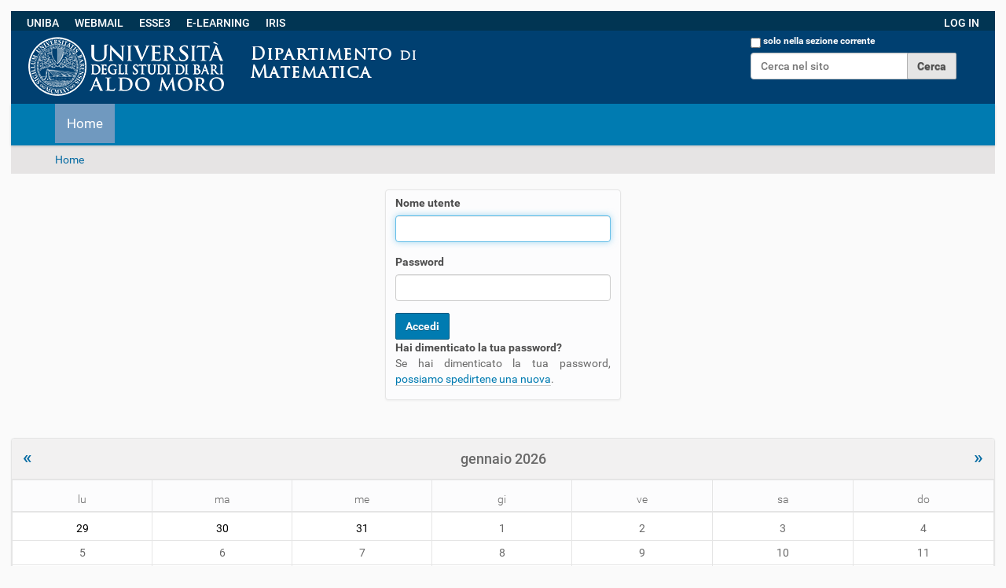

--- FILE ---
content_type: text/html;charset=utf-8
request_url: https://www.dm.uniba.it/acl_users/credentials_cookie_auth/require_login?came_from=https%3A//www.dm.uniba.it/%40%40multilingual-selector/2960127e11db48cd9035018438d993a5/en%3Fset_language%3Den
body_size: 7674
content:
<!DOCTYPE html>
<html xmlns="http://www.w3.org/1999/xhtml" lang="it" xml:lang="it">
  <head><meta http-equiv="Content-Type" content="text/html; charset=UTF-8" />
    <title>Dipartimento di Matematica</title>
    <link rel="shortcut icon" type="image/x-icon" href="/++theme++bb2/barceloneta-favicon.ico" />
    <link rel="apple-touch-icon" href="/++theme++bb2/barceloneta-apple-touch-icon.png" />
    <link rel="apple-touch-icon-precomposed" sizes="144x144" href="/++theme++bb2/barceloneta-apple-touch-icon-144x144-precomposed.png" />
    <link rel="apple-touch-icon-precomposed" sizes="114x114" href="/++theme++bb2/barceloneta-apple-touch-icon-114x114-precomposed.png" />
    <link rel="apple-touch-icon-precomposed" sizes="72x72" href="/++theme++bb2/barceloneta-apple-touch-icon-72x72-precomposed.png" />
    <link rel="apple-touch-icon-precomposed" sizes="57x57" href="/++theme++bb2/barceloneta-apple-touch-icon-57x57-precomposed.png" />
    <link rel="apple-touch-icon-precomposed" href="/++theme++bb2/barceloneta-apple-touch-icon-precomposed.png" />

<!--  BEGIN IAVERNARO  -->          

<!--  Nasconde il titolo dal front page  -->          
<style>
    .section-front-page h1 {
        display: none;
    }
</style>

<!--  Definisce lo spessore del carattere di default del testo  (equivalente a font-weight: 400)   --> 
<style>
    p {
        font-weight: normal;
}
</style>

<!--  Giustifica gli elenchi puntati  -->          

<style>
ul {
  margin-left:14px;
  padding-bottom:3px;
  font-weight: normal;
}
</style>

<!--  Giustifica gli elenchi numerati  -->          

<style>
ol {
  margin-left:14px;
  padding-bottom:3px;
  font-weight: normal;
}
</style>


<style>
table.nob {
  border-collapse: collapse;
  border: 0px solid black;
  background-color: transparent;
} 
th.nob {
  border: 0px solid black;
  background-color: transparent;
}
td.nob{
  border: 0px solid black;
  background-color: transparent;
}
tr.nob {
  border: 0px solid black;
  background-color: transparent;
}
</style>

<!--  GOOGLE MAP  -->  
<!--  <link rel="stylesheet" type="text/css" href="iavernaro/felix.css">  -->
<style>
    .google-maps {
        position: relative;
        padding-bottom: 75%; 
        height: 0;
        overflow: hidden; 
    }
    .google-maps iframe {
        position: absolute;
        top: 0;
        left: 0;
        width: 100% !important;
        height: 100% !important;
    }
</style>

<style>
    .google-maps1 {
        position: relative;
        padding-bottom: 55%; 
        height: 0;
        overflow: hidden; 
    }
    .google-maps1 iframe {
        position: absolute;
        top: 0;
        left: 0;
        width: 100% !important;
        height: 60% !important;
    }
</style>


<!-- Zoom effect  -->
<style>
* {
  -moz-box-sizing: border-box;
  -webkit-box-sizing: border-box;
  box-sizing: border-box;
  margin: 0;
  padding: 0;
}

.item {
  position: relative;
  
  border: 0px solid #333;
  margin: 0%;
  overflow: hidden;
  width: 100%;
  height:0px;
  opacity:0.9;
  padding-bottom:62%;
}
.item img {
  max-width: 100%;
  
  -moz-transition: all 0.2s;
  -webkit-transition: all 0.2s;
  transition: all 0.2s;
}
.item:hover img {
  -moz-transform: scale(1.04);
  -webkit-transform: scale(1.04);
  transform: scale(1.04);
}
</style>

<!-- Zoom effect used in collection titles -->
<style>
* {
  -moz-box-sizing: border-box;
  -webkit-box-sizing: border-box;
  box-sizing: border-box;
  margin: 0;
  padding: 0;
}

.item1 {
  position: relative;
  
  border: 0px solid #333;
  margin: 0%;
  overflow: hidden;
  width: 100%;
  height:0px;
  padding-bottom:24.5%;
}
.item1 img {
  max-width: 100%;
  
  -moz-transition: all 0.2s;
  -webkit-transition: all 0.2s;
  transition: all 0.2s;
}
.item1:hover img {
  -moz-transform: scale(1.04);
  -webkit-transform: scale(1.04);
  transform: scale(1.04);
}
</style>


<!-- Zoom effect used in "in evidenza" -->
<style>
* {
  -moz-box-sizing: border-box;
  -webkit-box-sizing: border-box;
  box-sizing: border-box;
  margin: 0;
  padding: 0;
}

.item2 {
  position: relative;
  
  border: 0px solid #333;
  margin: 0%;
  overflow: hidden;
  width: 100%;
  height:auto;
  padding-bottom:0%;
}
.item2 img {
  max-width: 100%;
  
  -moz-transition: all 0.2s;
  -webkit-transition: all 0.2s;
  transition: all 0.2s;
}
.item2:hover img {
  -moz-transform: scale(1.02);
  -webkit-transform: scale(1.02);
  transform: scale(1.02);
}
</style>


<!-- responsive images  -->
<meta name="viewport" content="width=device-width, initial-scale=1" />
<style>
.responsive {
    max-width: 100%;
    height: auto;
}
</style>



<!-- animated slideshow  -->
<script src="/++theme++bb2/iavernaro/felix.js"></script>
<link rel="stylesheet" type="text/css" href="/++theme++bb2/iavernaro/felix.css" />

<!-- Generated by cssSlider.com 2.1 -->
<link rel="stylesheet" href="/++theme++bb2/iavernaro/cssslider1_files/csss_engine1/style.css" /> 
<!--[if IE]><link rel="stylesheet" href="/++theme++bb2/iavernaro/cssslider1_files/csss_engine1/ie.css"><![endif]-->
<!--[if lte IE 9]><script type="text/javascript" src="/++theme++bb2/iavernaro/cssslider1_files/csss_engine1/ie.js"></script><![endif]-->
<!-- End cssSlider.com -->

<!-- relative positions of objects (used to hide front page title-->
<style>
div.relative {
    position: relative;
    left:   0px;    
    top:    0px;
    border: 0px solid #73AD21;
}
</style>


<!-- remove left/right padding between slider and set of shortcuts icon in the front-page.  
     the original setting of .col-md-6 is inside barceloneta-compiled.css, but seems not editable 
     the instruction "!important" overrides the original setting  
<style>
@media (min-width: 992px) {
  .col-md-6 {
    width: 50%;
    padding:0 !important;
  }
}
</style>
--> 

<style>
.container_felix {
  margin-right: auto;
  margin-left: auto;
  padding-left: 15px;
  padding-right: 15px;
  max-width: 100%;
}

@media (min-width: 768px) {
  .container_felix {
    width: 100; !important
  }
}
@media (min-width: 992px) {
  .container_felix {
    width: 100%; !important
  }
}
@media (min-width: 1200px) {
  .container_felix {
    width: 100%; !important
  }
}
@media (min-width: 1600px) {
  .container_felix {
    width: 100%; !important
  }
}
</style>


<style>
.container_felix1 {
  margin-right: auto;
  margin-left: auto;
  padding-left: 15px;
  padding-right: 15px;
  max-width: 97.3%;
}

@media (min-width: 768px) {
  .container_felix1 {
    width: 100; !important
  }
}
@media (min-width: 992px) {
  .container_felix1 {
    width: 100%; !important
  }
}
@media (min-width: 1200px) {
  .container_felix1 {
    width: 100%; !important
  }
}
@media (min-width: 1600px) {
  .container_felix1 {
    width: 100%; !important
  }
}
</style>


<style>
.item_felix {
  margin-right: auto;
  margin-left: auto;
  padding-left: 15px;
  padding-right: 15px;
  max-width: 100%;
}

@media (min-width: 768px) {
  .item_felix {
    width: 512px; 
  }

}
</style>



<!-- Nasconde  il search box nell'header sui dispositivi mobili-->
<style>
.pat-livesearch{
    
}
@media (max-width: 768px) {
  .pat-livesearch {
    display: none; 
  }
  
}
</style>

<!-- Visualizza "cerca nel sito" nel MENU  sui dispositivi mobili-->
<style>
 #portaltab-cerca-nel-sito{

}
@media (min-width: 768px) {
   #portaltab-cerca-nel-sito{
    display: none; 
  }
}
@media (max-width: 768px) {
   #portaltab-cerca-nel-sito{
    display: block; 
  }
}

</style>


<style>
.column_felix{
    
}
@media (max-width: 768px) {
  .column_felix {
    display: none; 
  }

}

</style>


<!-- Nasconde  "Fatti riconoscere" nell'header-->
<style>
.pat-plone-modal {
     display: none; 
}
</style>
<style>
.pat-plone-modal {
     color: rgb(255,255,255);
}
.pat-plone-modal:hover {
  color: rgb(255,255,255);    
  background-color: rgb(40, 104, 153);
}
</style>


<!-- Rende bianche alcune stringhe  nell'header-->
<style>
.white_felix {
     color: rgb(255,255,255); 
}
.white_felix:hover {
  color: rgb(255,255,255);    
  background-color: rgb(40, 104, 153);
}
.white_felix:visited {
  color: rgb(255,255,255);    
  background-color: rgb(40, 104, 153);
}
</style>

<!-- Rende bianca la scritta  "solo nella sezione corrente" nell'header-->
<style>
.searchSection {
    color: rgb(255,255,255); 
}
</style>

<!-- pannelli della sezione "In evidenza del front-page -->
<style>
div.boxfelix{
  background-color: white;
  width: 104%;
  border: 1px solid green;
  padding: 10px;
  margin-left: -2%;
  -webkit-box-shadow: 4px 8px 5px 0px rgba(0,0,0,0.2);
  -moz-box-shadow: 4px 8px 5px 0px rgba(0,0,0,0.2);
  box-shadow: 4px 8px 5px 0px rgba(0,0,0,0.2);
}
</style>

<!--  END IAVERNARO  --> 

  <meta content="summary" name="twitter:card" /><meta content="Dipartimento di Matematica" property="og:site_name" /><meta content="Dipartimento di Matematica" property="og:title" /><meta content="website" property="og:type" /><meta content="" property="og:description" /><meta content="https://www.dm.uniba.it" property="og:url" /><meta content="https://www.dm.uniba.it/@@site-logo/trasparente.png" property="og:image" /><meta content="image/png" property="og:image:type" /><meta name="viewport" content="width=device-width, initial-scale=1.0" /><meta name="generator" content="Plone - http://plone.com" /><link rel="canonical" href="https://www.dm.uniba.it" /><link rel="alternate" href="https://www.dm.uniba.it/RSS" title="Dipartimento di Matematica - RSS 1.0" type="application/rss+xml" /><link rel="alternate" href="https://www.dm.uniba.it/rss.xml" title="Dipartimento di Matematica - RSS 2.0" type="application/rss+xml" /><link rel="alternate" href="https://www.dm.uniba.it/atom.xml" title="Dipartimento di Matematica - Atom" type="application/rss+xml" /><link rel="search" href="https://www.dm.uniba.it/it/@@search" title="Cerca nel sito" /><link rel="stylesheet" type="text/css" href="https://www.dm.uniba.it/++plone++mosaic/++unique++2018-12-20%2010%3A22%3A27/mosaic-grid.css" data-bundle="mosaic-grid" /><link rel="stylesheet" type="text/css" href="https://www.dm.uniba.it/++resource++plone.app.multilingual.stylesheet/multilingual.css?version=2021-12-03%2014%3A09%3A07" data-bundle="multilingual" /><link rel="stylesheet" type="text/css" href="https://www.dm.uniba.it/++plone++mosaic/++unique++2018-12-20%2010%3A22%3A27/mosaic-styles.css" data-bundle="mosaic-styles" /><link rel="stylesheet" type="text/css" href="https://www.dm.uniba.it/++resource++collective.captchacontactinfo/css/captchacontactinfo.css?version=None" data-bundle="captchapolicy" /><link rel="stylesheet" type="text/css" href="https://www.dm.uniba.it/++plone++static/++unique++2021-12-03%2014%3A07%3A50/plone-compiled.css" data-bundle="plone" /><link rel="stylesheet" type="text/css" href="https://www.dm.uniba.it/++plone++static/++unique++2021-12-03%2014%3A07%3A50/plone-legacy-compiled.css" data-bundle="plone-legacy" /><link rel="stylesheet" type="text/css" href="https://www.dm.uniba.it/collective.js.jqueryui.custom.min.css?version=None" data-bundle="jqueryui" /><link rel="stylesheet" type="text/css" href="https://www.dm.uniba.it//++theme++bb2/less/barceloneta-compiled.css" data-bundle="diazo" /><script type="text/javascript">PORTAL_URL = 'https://www.dm.uniba.it';</script><script type="text/javascript" src="https://www.dm.uniba.it/++plone++static/components/jquery/dist/jquery.min.js" data-bundle="basic"></script><script type="text/javascript" src="https://www.dm.uniba.it/++plone++static/components/requirejs/require.js" data-bundle="basic"></script><script type="text/javascript" src="https://www.dm.uniba.it/config.js" data-bundle="basic"></script><script type="text/javascript" src="https://www.dm.uniba.it/++plone++mosaic/++unique++2018-12-20%2010%3A22%3A27/mosaic-grid.js" data-bundle="mosaic-grid"></script><script type="text/javascript" src="https://www.dm.uniba.it/++plone++mosaic/++unique++2018-12-20%2010%3A22%3A27/mosaic-styles.js" data-bundle="mosaic-styles"></script><script type="text/javascript" src="https://www.dm.uniba.it/++resource++collective.captchacontactinfo/scripts/policy_ajax.js?version=None" data-bundle="captchapolicy"></script><script type="text/javascript" src="https://www.dm.uniba.it/++plone++static/++unique++2021-12-03%2014%3A07%3A50/plone-compiled.min.js" data-bundle="plone"></script><script type="text/javascript" src="https://www.dm.uniba.it/++plone++static/++unique++2021-12-03%2014%3A07%3A50/plone-legacy-compiled.js" data-bundle="plone-legacy"></script><script type="text/javascript" src="https://www.dm.uniba.it/collective.js.jqueryui.custom.min.js?version=None" data-bundle="jqueryui"></script><script type="text/javascript">
        jQuery(function($){
            if (typeof($.datepicker) != "undefined"){
              $.datepicker.setDefaults(
                jQuery.extend($.datepicker.regional['it'],
                {dateFormat: 'dd/mm/yy'}));
            }
        });
        </script></head>
  <body id="visual-portal-wrapper" class="frontend icons-on portaltype-plone-site site-DM template-login_form thumbs-on userrole-anonymous viewpermission-none" dir="ltr" data-i18ncatalogurl="https://www.dm.uniba.it/plonejsi18n" data-view-url="https://www.dm.uniba.it" data-pat-plone-modal="{&quot;actionOptions&quot;: {&quot;displayInModal&quot;: false}}" data-portal-url="https://www.dm.uniba.it" data-pat-pickadate="{&quot;date&quot;: {&quot;selectYears&quot;: 200}, &quot;time&quot;: {&quot;interval&quot;: 5 } }" data-base-url="https://www.dm.uniba.it"><!--  BEGIN IAVERNARO  --><!--  Ricordarsi di modificare il link web.dm.uniba.it/login  --><div class="row" style="margin: 0px 0px 0px 0px; background-color:rgb(1, 53, 83);">
                <div class="column_felix" style="float: left; background-color:rgb(1, 53, 83); padding-left: 20px;  margin-top: 5px;  box-sizing: border-box;"> 
                  <a title="UNIBA" id="personaltools-login" href="https://www.uniba.it/" target="_blank" class="white_felix">UNIBA</a>
                </div>
                <div class="column" style="float: left; background-color:rgb(1, 53, 83); padding-left: 20px;  margin-top: 5px;  box-sizing: border-box;"> 
                  <a title="WebMail" id="personaltools-login" href="https://webmail.uniba.it" target="_blank" class="white_felix">WEBMAIL</a>
                </div>
                <div class="column" style="float: left; background-color:rgb(1, 53, 83); padding-left: 20px;  margin-top: 5px;  box-sizing: border-box;"> 
                  <a title="esse3" id="personaltools-login" href="https://esse3.uniba.it" target="_blank" class="white_felix">ESSE3</a>
                </div>
                <div class="column" style="float: left; background-color:rgb(1, 53, 83); padding-left: 20px;  margin-top: 5px;  box-sizing: border-box;"> 
                  <a title="e-learning" id="personaltools-login" href="https://elearning-mat.hosting.uniba.it/login/index.php" target="_blank" class="white_felix">E-LEARNING</a>
                </div>
                <div class="column_felix" style="float: left; background-color:rgb(1, 53, 83); padding-left: 20px;  margin-top: 5px;  box-sizing: border-box;"> 
                  <a title="iris" id="personaltools-login" href="https://ricerca.uniba.it" target="_blank" class="white_felix">IRIS</a>
                </div>
                <div class="column" style="float: right; background-color:rgb(1, 53, 83); padding-right: 20px;  margin-top: 5px;  box-sizing: border-box;"> 
                  <a title="login" id="personaltools-login" href="/login" class="white_felix">LOG IN</a>
                </div>

            </div><div class="row" style="clear: both; margin: 0px 0px 0px 0px;"></div><div class="outer-wrapper">

        <!-- IAVERNARO.  Modificato colore di background dell' header (uguale a quello di UNIBA)  -->
      <header id="content-header" role="banner" style="background-color:rgb(0, 64, 113);">  
           <!-- IAVERNARO. Il logo viene aggiunto qui manualmente in modo che si adatti ai dispositivi mobili  --> 
                <div class="column" style="float: left; background-color:rgb(0, 64, 113); padding-left: 20px; margin-bottom: -6px; margin-top: 6px;  box-sizing: border-box;"> 
                <!--    <img class="image-inline" src="http://web.dm.uniba.it/uniba_dm_logo.png" alt=" " width="100%" height="auto" data-linktype="image"  /> -->
                <img class="image-inline" src="/++theme++bb2/iavernaro/uniba_dm_logo.png" alt=" " width="100%" height="auto" data-linktype="image" />
                </div>
                <!-- IAVERNARO.  vecchio link "Log in" sull'header a destra  del search box  
                <div class="column" style="float: right; background-color:rgb(0, 64, 113); padding-left: 50px; margin-right: 20px; margin-top: 10px;  box-sizing: border-box;"> 
                <a title="Log in" id="personaltools-login" href="http://web.dm.uniba.it/login" class="white_felix" >Log in</a>
                </div>
                -->


        <div class="container_felix1" style="margin: -15px 0px 0px 0px;">
          
      <div id="portal-header">
    <a id="portal-logo" title="Dipartimento di Matematica" href="https://www.dm.uniba.it">
    <img src="https://www.dm.uniba.it/@@site-logo/trasparente.png" alt="Dipartimento di Matematica" title="Dipartimento di Matematica" /></a>

<div id="portal-searchbox">

    <form id="searchGadget_form" action="https://www.dm.uniba.it/@@search" role="search" data-pat-livesearch="ajaxUrl:https://www.dm.uniba.it/@@ajax-search" class="pat-livesearch">

        <div class="LSBox">
        <label class="hiddenStructure" for="searchGadget">Cerca nel sito</label>
             
        <div class="searchSection">
            <input id="searchbox_currentfolder_only" class="noborder" type="checkbox" name="path" value="/DM" />
            <label for="searchbox_currentfolder_only" style="cursor: pointer">solo nella sezione corrente</label>
        </div>
             
        <input name="SearchableText" type="text" size="18" id="searchGadget" title="Cerca nel sito" placeholder="Cerca nel sito" class="searchField" />

        <input class="searchButton" type="submit" value="Cerca" />

         </div>
    </form>

    <div id="portal-advanced-search" class="hiddenStructure">
        <a href="https://www.dm.uniba.it/@@search">Ricerca avanzata…</a>
    </div>

</div>

<div id="portal-anontools">
  <ul>
    <li>
      
          <a title="Fatti riconoscere" data-pat-plone-modal="{&quot;prependContent&quot;: &quot;.portalMessage&quot;, &quot;title&quot;: &quot;Log in&quot;, &quot;width&quot;: &quot;26em&quot;, &quot;actionOptions&quot;: {&quot;redirectOnResponse&quot;: true}}" id="personaltools-login" href="https://www.dm.uniba.it/login" class="pat-plone-modal">Fatti riconoscere</a>
      
    </li>
  </ul>
</div>



</div>
<div class="contentwellportlets row" id="portlets-in-header">
  
  
  
</div>



    
          
        </div>
      </header>
      <div id="mainnavigation-wrapper">
        <div id="mainnavigation">

  <p class="hiddenStructure">Sezioni</p>
  <nav class="plone-navbar" id="portal-globalnav-wrapper">
    <div class="container">
      <div class="plone-navbar-header">
        <button type="button" class="plone-navbar-toggle" data-toggle="collapse" data-target="#portal-globalnav-collapse">
          <span class="sr-only">Toggle navigation</span>
          <span class="icon-bar"></span>
          <span class="icon-bar"></span>
          <span class="icon-bar"></span>
        </button>
      </div>

      <div class="plone-collapse plone-navbar-collapse" id="portal-globalnav-collapse">
        <ul class="plone-nav plone-navbar-nav" id="portal-globalnav">
            
              <li id="portaltab-index_html" class="selected">
                  <a href="https://www.dm.uniba.it" title="">Home</a>
              </li>
            
              <li id="portaltab-cerca-nel-sito">
                  <a href="https://www.dm.uniba.it/cerca-nel-sito" title="">Cerca nel sito</a>
              </li>
            
        </ul>
      </div>
    </div>
  </nav>


</div>
      </div>
      
      <div id="above-content-wrapper">
          <div id="viewlet-above-content"><nav id="portal-breadcrumbs" class="plone-breadcrumb">
  <div class="container">
    <span id="breadcrumbs-you-are-here" class="hiddenStructure">Tu sei qui:</span>
    <ol aria-labelledby="breadcrumbs-you-are-here">
      <li id="breadcrumbs-home">
        <a href="https://www.dm.uniba.it">Home</a>
      </li>
      
    </ol>
  </div>
</nav>

<div class="contentwellportlets row" id="portlets-above">
  
  
  
</div>



</div>
      </div>
      <div class="container_felix">
        <div class="row">
          <aside id="global_statusmessage">
      

      <div>
      </div>
    </aside>
        </div>
        <main id="main-container" class="row row-offcanvas row-offcanvas-right">
          <div id="column1-container">
          </div>
          

    

    <div class="col-xs-12 col-sm-12">
      <div class="row">
        <div class="col-xs-12 col-sm-12">
          <article id="content">

          

    <div id="content-core">
        

            <div class="portalMessage error pat-cookietrigger" style="display:none" role="alert">
                <strong>Errore</strong>
                I cookie non sono abilitati. Devi abilitarli per poterti autenticare.
            </div>

            

            <form class="pat-formautofocus" method="post" id="login_form" action="https://www.dm.uniba.it/login_form">

                <div id="login-form">

                    <input type="hidden" name="came_from" value="https://www.dm.uniba.it/@@multilingual-selector/2960127e11db48cd9035018438d993a5/en?set_language=en" />

                    <input type="hidden" name="next" />

                    <input type="hidden" name="ajax_load" />

                    <input type="hidden" name="ajax_include_head" />

                    <input type="hidden" name="target" />

                    <input type="hidden" name="mail_password_url" />

                    <input type="hidden" name="join_url" />

                    <input type="hidden" name="form.submitted" value="1" />
                    <input type="hidden" name="js_enabled" id="js_enabled" value="0" />
                    <input type="hidden" name="cookies_enabled" id="cookies_enabled" value="" />
                    <input type="hidden" name="login_name" id="login_name" value="" />
                    <input type="hidden" name="pwd_empty" id="pwd_empty" value="0" />

                    <div class="field">

                        <label for="__ac_name">Nome utente</label>

                        

                        

                        <input type="text" size="15" name="__ac_name" id="__ac_name" value="" />

                </div>

                <div class="field">

                        <label for="__ac_password">Password</label>

                        

                        <input type="password" size="15" name="__ac_password" id="__ac_password" />
                </div>

                    

                    <div class="formControls">

                        <input class="context" type="submit" name="submit" value="Accedi" />

                    </div>

                </div>

            </form>

            

        

            <div id="login-forgotten-password">
                <strong>Hai dimenticato la tua password?</strong>
                <p class="discreet">Se hai dimenticato la tua password, <span>
                        <a href="https://www.dm.uniba.it/mail_password_form?userid=">possiamo spedirtene una nuova</a></span>.</p>
            </div>

            

        
    </div>

    
        </article>
        </div>
      </div>
      <footer class="row">
        <div class="col-xs-12 col-sm-12">
          <div id="viewlet-below-content">

<div class="contentwellportlets row" id="portlets-below">
  
  
    <div class="cell BelowPortletManager1 width-full position-0 num-portlets-1">


<div id="portletwrapper-436f6e74656e7457656c6c506f72746c6574732e42656c6f77506f72746c65744d616e61676572310a636f6e746578740a2f444d0a63616c656e646172" class="portletWrapper kssattr-portlethash-436f6e74656e7457656c6c506f72746c6574732e42656c6f77506f72746c65744d616e61676572310a636f6e746578740a2f444d0a63616c656e646172">
<section class="portlet portletCalendar" role="section">

  <header class="portletHeader">
    <a href="?month=12&amp;year=2025" rel="nofollow" class="calendarPrevious pat-contentloader" title="Mese precedente" data-year="2025" data-month="12" data-pat-contentloader="{&quot;url&quot;: &quot;https://www.dm.uniba.it/@@render-portlet?portlethash=436f6e74656e7457656c6c506f72746c6574732e42656c6f77506f72746c65744d616e61676572310a636f6e746578740a2f444d0a63616c656e646172&amp;year=2025&amp;month=12&quot;, &quot;target&quot;: &quot;#portletwrapper-436f6e74656e7457656c6c506f72746c6574732e42656c6f77506f72746c65744d616e61676572310a636f6e746578740a2f444d0a63616c656e646172 &gt; *&quot;}">«</a>

    gennaio 2026

    <a href="?month=2&amp;year=2026" rel="nofollow" class="calendarNext pat-contentloader" title="Mese successivo" data-year="2026" data-month="2" data-pat-contentloader="{&quot;url&quot;: &quot;https://www.dm.uniba.it/@@render-portlet?portlethash=436f6e74656e7457656c6c506f72746c6574732e42656c6f77506f72746c65744d616e61676572310a636f6e746578740a2f444d0a63616c656e646172&amp;year=2026&amp;month=2&quot;, &quot;target&quot;: &quot;#portletwrapper-436f6e74656e7457656c6c506f72746c6574732e42656c6f77506f72746c65744d616e61676572310a636f6e746578740a2f444d0a63616c656e646172 &gt; *&quot;}">»</a>
  </header>

  <section class="portletContent">
    <table class="ploneCalendar" summary="Calendario">
      <caption class="hiddenStructure">month-1</caption>
      <thead>
        <tr class="weekdays">
          <th scope="col">lu</th>
        
          <th scope="col">ma</th>
        
          <th scope="col">me</th>
        
          <th scope="col">gi</th>
        
          <th scope="col">ve</th>
        
          <th scope="col">sa</th>
        
          <th scope="col">do</th>
        </tr>
      </thead>
      <tbody>
        <tr>
          
          <td class="event cal_next_month">
            
            <span>29</span>
            

          </td>
          
          <td class="event cal_next_month">
            
            <span>30</span>
            

          </td>
          
          <td class="event cal_next_month">
            
            <span>31</span>
            

          </td>
          
          <td class="event">
            
            <span>1</span>
            

          </td>
          
          <td class="event">
            
            <span>2</span>
            

          </td>
          
          <td class="event">
            
            <span>3</span>
            

          </td>
          
          <td class="event">
            
            <span>4</span>
            

          </td>
          
        </tr>
        <tr>
          
          <td class="event">
            
            <span>5</span>
            

          </td>
          
          <td class="event">
            
            <span>6</span>
            

          </td>
          
          <td class="event">
            
            <span>7</span>
            

          </td>
          
          <td class="event">
            
            <span>8</span>
            

          </td>
          
          <td class="event">
            
            <span>9</span>
            

          </td>
          
          <td class="event">
            
            <span>10</span>
            

          </td>
          
          <td class="event">
            
            <span>11</span>
            

          </td>
          
        </tr>
        <tr>
          
          <td class="event">
            
            <span>12</span>
            

          </td>
          
          <td class="event">
            
            <span>13</span>
            

          </td>
          
          <td class="event">
            
            <span>14</span>
            

          </td>
          
          <td class="event">
            
            <span>15</span>
            

          </td>
          
          <td class="event">
            
            <span>16</span>
            

          </td>
          
          <td class="event">
            
            <span>17</span>
            

          </td>
          
          <td class="event">
            
            <span>18</span>
            

          </td>
          
        </tr>
        <tr>
          
          <td class="event">
            
            <span>19</span>
            

          </td>
          
          <td class="event cal_has_events">
            
            
            <a href="https://www.dm.uniba.it/event_listing?mode=day&amp;date=2026-1-20" title="R. Adami (A. Palmieri) 15:00,  Aula VI del Dipartimento di Matematica - UniBA">20</a>

          </td>
          
          <td class="event today">
            
            <span>21</span>
            

          </td>
          
          <td class="event">
            
            <span>22</span>
            

          </td>
          
          <td class="event">
            
            <span>23</span>
            

          </td>
          
          <td class="event">
            
            <span>24</span>
            

          </td>
          
          <td class="event">
            
            <span>25</span>
            

          </td>
          
        </tr>
        <tr>
          
          <td class="event">
            
            <span>26</span>
            

          </td>
          
          <td class="event">
            
            <span>27</span>
            

          </td>
          
          <td class="event">
            
            <span>28</span>
            

          </td>
          
          <td class="event">
            
            <span>29</span>
            

          </td>
          
          <td class="event">
            
            <span>30</span>
            

          </td>
          
          <td class="event">
            
            <span>31</span>
            

          </td>
          
          <td class="event cal_next_month">
            
            <span>1</span>
            

          </td>
          
        </tr>
      </tbody>
    </table>
  </section>
</section>

</div>

</div> 
  
  
</div>


</div>
        </div>
      </footer>
    </div>
  
          <div id="column2-container">
          </div>
        </main><!--/row-->
      </div><!--/container-->
    </div><!--/outer-wrapper --><footer id="portal-footer-wrapper">
      <div class="container_felix" id="portal-footer">
      <div class="contentwellportlets row" id="portlets-footer">
  
  
  
</div>



<div class="row">
	<div class="col-xs-12">
		
<div class="portletWrapper" id="portletwrapper-706c6f6e652e666f6f746572706f72746c6574730a636f6e746578740a2f444d0a666f6f746572" data-portlethash="706c6f6e652e666f6f746572706f72746c6574730a636f6e746578740a2f444d0a666f6f746572">

  

  
    <div class="cell width-5 position-5" id="footer-second">
        <div class="row">
            <div class="cell width-1:2 position-0 footer-list">
                <ul class="footer-ul" style="text-align: left">
                    <li> <strong>DIPARTIMENTO DI MATEMATICA:</strong>
                    <a href="https://web.dm.uniba.it/f/footer/dove-siamo" title="Dove siamo">  Dove siamo   </a> -
                    <a href="https://web.dm.uniba.it/f/footer/contatti/" title="Contatti">   Contatti    </a> -
                    <a href="https://web.dm.uniba.it/f/footer/pec" title="PEC">   PEC   </a> -
                    <a href="https://web.dm.uniba.it/dipartimento/personale" title="Persone">  Persone  </a> - 
                    <a href="http://aule.scuolascienzeetecnologie.uniba.it/mrbs/matematica/day.php?area=1">  Occupazione aule e laboratori  </a> - 
                    <a href="https://www.dm.uniba.it/it/amministrazione-trasparente" title="Amministrazione trasparente">  Amministrazione trasparente  </a> - 
                    <a href="https://web.dm.uniba.it/dipartimento/organizzazione/unita-operative/uo-laboratorio-informatico" title="Laboratorio informatico">   Laboratorio informatico   </a> -
                    <a href="https://web.dm.uniba.it/dipartimento/strutture/museo-della-matematica" title="Museo">  Museo  </a> - 
                    <a href="https://www.dm.uniba.it/cerca-nel-sito" title="Cerca nel sito">  Cerca nel sito  </a> - 
                    <a href="https://web.dm.uniba.it/f/footer/credits/" title="Credits">   Credits    </a> 
               </li></ul>
            </div>
        </div>
</div>
    <div class="cell width-6 position-10" id="footer-third">
        <div class="row">
             <div class="cell width-9 position-7 footer-list">
  
                <span id="social-footer-wrapper">
                    <a href="https://www.facebook.com/profile.php?id=100066900284003">
                        <img title="Seguici su Facebook" src="https://www.dm.uniba.it/it/risorse/immagini/ico-facebook-footer.svg" width="35" height="35" /></a>
                   <a href=" https://www.instagram.com/dip_matematica_uniba/" title="Seguici su Instagram">
                        <img src="https://www.dm.uniba.it/it/risorse/immagini/ico-instagram-footer.svg" width="35" height="35" /></a>
                </span>
            </div>
        </div>
    </div>
<br />
<div class="cell width-5 position-5" id="footer-second">
        <div class="row">
            <div class="cell width-1:2 position-1:2 footer-list">
                <ul class="footer-ul" style="text-align: left">
                    <li> <strong>UNIBA:</strong>
                    <a href="https://persone.ict.uniba.it/rubrica" title="Rubrica">  Rubrica UniBA  </a> -
                    <a href="https://www.uniba.it/uniba-social" title="UniBA social">UniBA Social</a> -
                    <a href="https://www.uniba.it/ateneo/contatti/pec-posta-elettronica-certificata" title="PEC">   PEC   </a> -
                    <a href="https://www.uniba.it/it/elenco-siti-tematici/siti-tematici" title="Siti tematici">   Elenco siti tematici   </a> -
                    <a href="https://www.uniba.it/amministrazione-trasparente" title="UniBA Amministrazione trasparente">   Amministrazione trasparente   </a> -
                    <a href="https://www.uniba.it/ateneo/amministrazione/servizio-editoriale-universitario/bollettino-ufficiale" title="UniBA Bollettino ufficiale">   Bollettino ufficiale   </a> -
                    <a href="https://www.uniba.it/bandi-gare" title="UniBA Bandi e gare">   Bandi e gare   </a> -
                    <a href="https://www.uniba.it/personale/reclutamento-e-concorsi" title="UniBA Concorsi e selezioni">   Concorsi e selezioni   </a> -
                    <a href="https://www.uniba.it/studenti/servizi-per-disabili" title="UniBA Diversamente abili">Disabilità e DSA</a></li>
                  </ul>
            </div>
        </div>
</div>
    <div class="cell width-6 position-10" id="footer-third">
        <div class="row">
             <div class="cell width-9 position-7 footer-list">
  
                <span id="social-footer-wrapper">
                    <a href="https://www.facebook.com/pages/Universita-degli-Studi-di-Bari-Aldo-Moro/142796619110027">
                        <img title="Seguici su Facebook" src="https://www.dm.uniba.it/it/risorse/immagini/ico-facebook-footer.svg" width="35" height="35" /></a>
                   <a href="https://www.instagram.com/unibaofficial/" title="Seguici su Instagram">
                        <img src="https://www.dm.uniba.it/it/risorse/immagini/ico-instagram-footer.svg" width="35" height="35" /></a>
                    <a href="https://www.youtube.com/user/unialdomoro" title="Seguici su YouTube">
                        <img src="https://www.dm.uniba.it/it/risorse/immagini/ico-youtube-footer.svg" width="35" height="35" /></a>
                    <a href="https://www.linkedin.com/school/universit-degli-studi-di-bari" title="Seguici su Linkedin">
                        <img src="https://www.dm.uniba.it/it/risorse/immagini/ico-linkedin-footer.svg" width="35" height="35" /></a>
                </span>
            </div>
        </div>
    </div>
  

</div>

<div class="portletWrapper" id="portletwrapper-706c6f6e652e666f6f746572706f72746c6574730a636f6e746578740a2f444d0a616374696f6e73" data-portlethash="706c6f6e652e666f6f746572706f72746c6574730a636f6e746578740a2f444d0a616374696f6e73">

<aside class="portlet portletActions">

  
  <div class="portletContent">
    <ul class="actions-site_actions">
      
        <li class="portletItem">
          <a href="https://www.dm.uniba.it/sitemap">

            <span>Mappa del sito</span>

            

          </a>
        </li>
      
        <li class="portletItem">
          <a href="https://www.dm.uniba.it/accessibility-info">

            <span>Accessibilità</span>

            

          </a>
        </li>
      
        <li class="portletItem">
          <a href="https://www.dm.uniba.it/contact-info">

            <span>Contatti</span>

            

          </a>
        </li>
      
    </ul>
  </div>
</aside>

</div>

<div class="portletWrapper" id="portletwrapper-706c6f6e652e666f6f746572706f72746c6574730a636f6e746578740a2f444d0a636f6c6f70686f6e" data-portlethash="706c6f6e652e666f6f746572706f72746c6574730a636f6e746578740a2f444d0a636f6c6f70686f6e">

  

  
    

  <aside class="portlet portletClassic" id="portal-colophon">
    <div class="portletContent">
      <a href="http://plone.com" target="_blank" title="Questo sito è stato realizzato con Plone, CMS/WCM open source.">Realizzato con Plone &amp; Python</a>
    </div>
  </aside>


  

</div>


	</div>
</div>


    </div>
    </footer></body>
</html>

--- FILE ---
content_type: text/css; charset=utf-8
request_url: https://www.dm.uniba.it/++plone++static/++unique++2021-12-03%2014%3A07%3A50/plone-legacy-compiled.css
body_size: 2207
content:

/* Could not find resource: ++resource++collective.panels/styles.css */


/* Could not find resource: ++resource++collective.panels/panels-grid-classic-theme.css */


/* Could not find resource: panels-grid.css */


/* Resource: ++resource++ContentWellPortlets.styles/ContentWellPortlets.css */
.managePortletsAboveLink,.managePortletsBelowLink,.manageFooterPortletsLink,.manageInHeaderPortletsLink,.managePortletsBelowTitleLink{text-align:center;margin:0 auto 1em;clear:both}.portlet-manager-row .portlet-well_manager{width:30%;float:left;margin:1%}.portlet-manager-row{width:100%;float:left}div.width-1\3a 5{width:17.75%}div.width-2\3a 5{width:37.75%}div.width-3\3a 5{width:57.75%}div.width-4\3a 5{width:77.75%}div.position-1\3a 5{margin-left:-78.875%}div.position-2\3a 5{margin-left:-58.875%}div.position-3\3a 5{margin-left:-38.875%}div.position-4\3a 5{margin-left:-18.875%}div.width-1\3a 6{width:14.416%}div.width-5\3a 6{width:81.083%}div.position-1\3a 6{margin-left:-82.208%}div.position-5\3a 6{margin-left:-15.542%}


/* Resource: ++resource++collective.cover/css/contentchooser.css */
#contentchooser-content-show-button{padding:.5em 1em;cursor:pointer;border:1px solid #ccc;-webkit-border-radius:4px;-moz-border-radius:4px;border-radius:4px}#contentchooser-content-search{position:fixed;z-index:9999;display:none;padding:20px;cursor:pointer;border:1px solid #ccc;background-color:#fff}#contentchooser-content-search.right{right:0}#contentchooser-content-search .item-list{overflow:auto;width:500px;max-width:100%;height:250px;margin:10px 0 0;padding:5px;border:1px solid #ccc}#contentchooser-content-search .item-list li{list-style-type:none;list-style-image:none;cursor:url('[data-uri]'),all-scroll;cursor:-webkit-grab;cursor:-moz-grab;cursor:-o-grab;cursor:-ms-grab;cursor:grab}#contentchooser-content-search .item-list li.ui-draggable-dragging{cursor:url('[data-uri]'),all-scroll;cursor:-webkit-grabbing;cursor:-moz-grabbing;cursor:-o-grabbing;cursor:-ms-grabbing;cursor:grabbing}#contentchooser-content-search .item-list li.stats{display:none}#contentchooser-content-search .item-list li:hover{background-color:#205c90}#content #contentchooser-content-search .item-list li img{display:inline-block;border:0}#content #contentchooser-content-search .item-list li a:link{display:inline-block;border-bottom:0}#contentchooser-content-show-button{font-weight:bold;position:relative;z-index:999;top:0;right:0;float:right;margin-bottom:10px;background:#fff}#contentchooser-content-search .close{position:absolute;top:-14px;left:-14px;width:30px;height:30px;cursor:pointer;background-image:url('++resource++plone.app.jquerytools.pb_close.png')}.current{-webkit-border-top-left-radius:.5em;-moz-border-radius-topleft:.5em;border-top-left-radius:.5em;-webkit-border-top-right-radius:.5em;-moz-border-radius-topright:.5em;border-top-right-radius:.5em;background:#fff}div.input{width:200px;margin:10px 0;padding:3px 15px;border:1px solid #507aaa;border-radius:10px;background:#fff;box-shadow:inset 0 1px 2px rgba(0,0,0,0.08)}input[type='text'].contentchooser-content-trees,input[type='text']#contentchooser-content-trees{width:100%;min-width:12em;height:16px;padding-top:1px;color:#888;border:0 solid;background:transparent;text-shadow:0 1px 1px #fff}#content-trees #general_panel{padding:0}#contentchooser-content-search-input-container,#contentchooser-content-trees-container,.contentchooser-clear{display:inline-block}#contentchooser-content-search-input-container,#contentchooser-content-trees-container{width:80%}.contentchooser-clear{height:13px;margin-left:-25px}#more-link-field > .results > li{display:block;margin-bottom:.25em;cursor:pointer}#more-link-field > .results > li:hover{background-color:#205c90}#more-link-field > div{margin-bottom:.5em}#more-link-field button{padding:0 .5em}


/* Resource: ++resource++collective.cover/css/cover.css */
.tile-title{font-size:120%;font-weight:bold;margin-bottom:1em}.tile-footer{text-align:right}.loading-mask{position:absolute;z-index:99;top:0;left:0;display:none;width:100%;height:100%;opacity:.6 !important;background:#000 url('++resource++collective.cover/img/spinner.gif') scroll no-repeat center center;background-color:#000}.loading-mask.show{display:block}.loading-mask.remove-tile{background-color:#833434}.template-compose #content .tile{padding-top:1.2em;outline:1px dotted #999}.template-compose #content .tile.ui-draggable:hover{cursor:move}.template-compose #content .tile.ui-draggable-dragging{overflow:hidden;height:114px;cursor:move}.template-compose .tile-container{position:relative}.template-compose .tile-type-name{font-size:95%;font-weight:bolder;position:absolute;width:100%;text-align:center;opacity:.3}.template-compose .edit-tile-link,.template-compose .contentbody-link,.template-compose .collection-link{line-height:1em;position:absolute;top:0;height:1em}.template-compose .contentbody-link,.template-compose .collection-link{right:0}.tile-select-button{cursor:pointer}.tile-move{position:absolute;top:0;right:0;overflow:hidden;width:16px;height:16px;cursor:pointer;white-space:nowrap;text-indent:101%;background:transparent url('++resource++collective.cover/img/move.png') scroll no-repeat top center;background-size:100%}.tile-remove-item{font-size:1px;position:absolute;top:0;right:0;width:14px;height:14px;cursor:pointer;background:transparent url('++resource++collective.cover/img/remove.png') scroll no-repeat top center;background-size:100%}.tile-remove-item:hover{background:transparent url('++resource++collective.cover/img/remove.png') no-repeat scroll center -14px;background-size:100%}.tile-remove-item .text{visibility:hidden}.ui-sortable-placeholder{visibility:visible !important;outline:1px dashed green;background-color:#9ad39d !important}.ui-sortable > div:hover{cursor:move}.tile > .ui-sortable > .ui-sortable-helper{cursor:move;opacity:.5;outline:1px solid #333}.template-compose #content .tile{min-height:100px;margin-bottom:1em}.ui-state-default .loading-mask{display:block;opacity:.8 !important;background:#eee url('++resource++collective.cover/img/drophere.png') scroll no-repeat center center}.ui-state-hover .loading-mask{display:block;background-color:#b4fca3}.template-compose #content .sortable-tile .list-item:hover{outline:1px dotted #999}.tile img.right{float:right;margin:0 1em .5em 0}.tile img.left{float:left;margin:0 1em .5em 0}table.invisible{visibility:visible}.close{opacity:1}.tile-edge{padding:5px;border:1px solid #ddd;border-radius:4px}.tile-dark{padding:5px;border-radius:4px;background:#ddd}.tile-shadow{padding:5px;border:1px solid #ddd;border-radius:4px;-webkit-box-shadow:0 5px 10px #c3c3c3;-moz-box-shadow:0 5px 10px #c3c3c3;box-shadow:0 5px 10px #c3c3c3}.textline-sortable-element.expired{border:1px solid red}.textline-sortable-element .tileProperties .tileExpired{font-weight:bold;color:red}.cover-calendar-tile .calendar-tile-header{font-weight:bold;line-height:normal;padding:.42em 1em;text-align:center;background:#ddd}#content .cover-calendar-tile a.calendar-tile-prev,#content .cover-calendar-tile a.calendar-tile-next{margin:0 -0.5em;padding:0 1em;border-bottom:none}.cover-calendar-tile a.calendar-tile-prev{float:left}.cover-calendar-tile a.calendar-tile-next{float:right}

